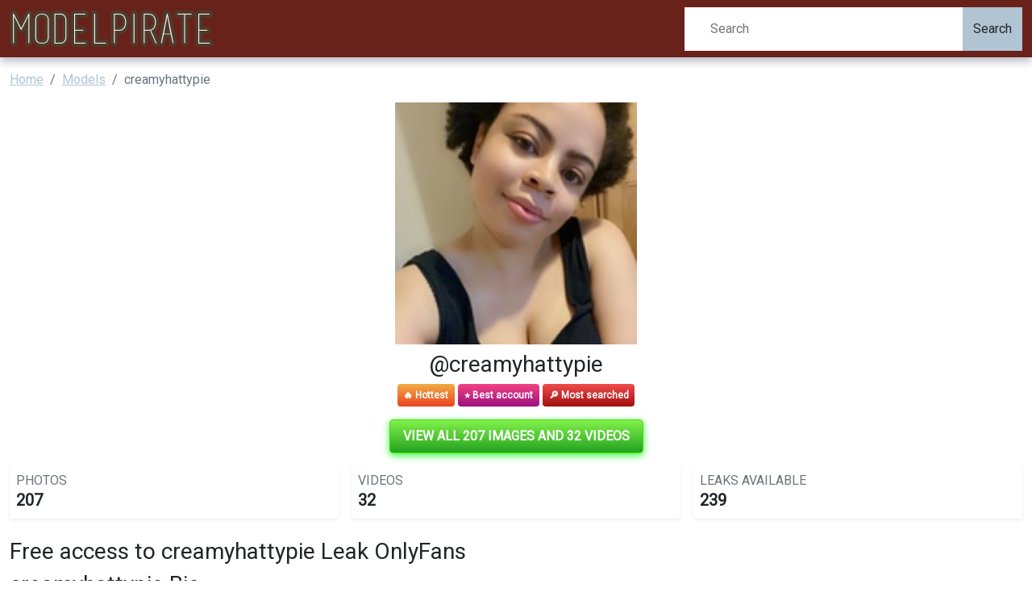

--- FILE ---
content_type: text/html; charset=UTF-8
request_url: https://modelpirate.com/user/creamyhattypie-free
body_size: 5942
content:
<!DOCTYPE html>
<html>
<head>
    <meta charset="utf-8">
    <meta http-equiv="X-UA-Compatible" content="IE=edge">

    
    <link type="application/opensearchdescription+xml" rel="search" href="/search.osdd"/>

    <script defer src="https://use.fontawesome.com/releases/v5.13.0/js/all.js"></script>
    <script type="text/javascript" src="https://cdn.jsdelivr.net/npm/lozad/dist/lozad.min.js"></script>
    <link href="https://fonts.googleapis.com/css?family=Roboto" rel="stylesheet">
    <link rel="stylesheet" href="/styles/style.css">

        <meta name="theme-color" content="#00aff0">
    <meta name="msapplication-navbutton-color" content="#00aff0">
    <meta name="apple-mobile-web-app-status-bar-style" content="#00aff0">

    <link rel="shortcut icon" href="/favicon.ico" type="image/x-icon">
    <link rel="icon" href="/favicon.ico" type="image/x-icon">

    <title>Free access to creamyhattypie Leak OnlyFans - ModelPirate</title>
<meta name="description" content="View creamyhattypie OnlyFans leaked photos and videos for free! Get more than 207 photos of creamyhattypie and 32 videos.">
<meta name="viewport" content="width=device-width, minimum-scale=1, initial-scale=1">
<link rel="canonical" href="https://modelpirate.com/user/creamyhattypie-free">
<meta property="og:type" content="website">
<meta property="og:title" content="Free access to creamyhattypie Leak OnlyFans">
<meta property="og:description" content="View creamyhattypie OnlyFans leaked photos and videos for free! Get more than 207 photos of creamyhattypie and 32 videos.">
<meta property="og:site_name" content="ModelPirate">
<meta property="og:image" content="https://modelpirate.com/images/creamyhattypie/creamyhattypie_avatar.png">
<meta property="og:url" content="https://modelpirate.com/user/creamyhattypie-free">
<link rel="amphtml" href="https://modelpirate.com/amp/user/creamyhattypie-free">

        </head>
<body>
<nav class="navbar navbar-expand-lg text-dynamic header bg-secondary">
    <div class="container">
        <div class="col-12 col-sm-4">
            <a class="navbar-brand d-flex" style="margin-right: 0px;" href="/">
                                    <img src="/img/logo.png" class="m-auto d-block m-sm-0 mw-70" alt="ModelPirate Logo">
                            </a>
        </div>
        <div class="col-12 col-sm-6 col-md-4">
                            <form class="d-flex" method="post" action="/search">
                    <input class="form-control search-input" type="search" placeholder="Search" name="query" aria-label="Search">
                    <button class="btn btn-outline-success bg-primary text-dynamic-secondary btn-search" type="submit">Search</button>
                </form>
                    </div>
    </div>
</nav>


<div class="container">
    <div class="col-xs-12">
            <nav aria-label="breadcrumb">
        <ol class="breadcrumb mb-3">
                                                <li class="breadcrumb-item active">
                        <a href="/" class="text-info">
                            <span>Home</span>
                        </a>
                    </li>
                                                                <li class="breadcrumb-item active">
                        <a href="/users" class="text-info">
                            <span>Models</span>
                        </a>
                    </li>
                                                                <li class="breadcrumb-item active">
                        <span>creamyhattypie</span>
                    </li>
                                    </ol>
    </nav>
    </div>
    <div class="col-xs-12">
            <div class="row justify-content-center pb-5">
    <div class="col-md-12">
        <div class="text-center">
            <div class="mb-2">
                                    <img style="display:block;margin:0 auto;  max-width: 300px;max-height:300px;object-fit:cover;width: 100%;"
                         src="https://modelpirate.com/images/creamyhattypie/creamyhattypie_avatar.png" alt="creamyhattypie onlyfans leaked picture 1">
                            </div>
            <h2>
                @creamyhattypie</h2>
            <div class="mb-2 m-auto">
                    <span class="badge py-2"
                          style="color: white;background: linear-gradient(180deg, #F2AD41 0%, #EB4324 100%);">🔥 Hottest</span>
                <span class="badge py-2"
                      style="color: white;background: linear-gradient(180deg, #F14283 0%, #9E1280 100%)">⭐ Best account</span>
                <span class="badge py-2"
                      style="color: white;background: linear-gradient(180deg, #F04C4C 0%, #A20F0F 100%);">🔎 Most searched</span>
            </div>
        </div>
        <div class="text-center my-3">
            <a href="https://xnlyfanx.com/?username=creamyhattypie&amp;site=modelpirate.com&amp;download=true" class="btn btn-primary btn-lg text-uppercase"
               style="background: linear-gradient(180deg, #82f14a 0%, #23a320 100%);position:relative; color: #fff;background-color: #4ed907;border-color: #4ed907;box-shadow: 0px 3px 10px #37ff3d; font-size: 16px; font-weight: 800;">
                View all 207 images and 32 videos</a>
        </div>
        <div class="mb-3">
            <div class="row g-3">
                <div class="col-12 col-sm-4">
                    <div class="p-0 mb-2">
                        <div class="p-2 rounded shadow-sm">
                            <div class="row">
                                <div class="col">
                                    <h5 class="card-title text-uppercase text-muted mb-0 fw-light fs-6">Photos</h5>
                                    <span class="fs-4 fw-bold mb-0">207</span>
                                </div>
                                <div class="col-auto">
                                    <div class="icon icon-shape bg-danger text-white rounded-circle ">
                                        📷
                                    </div>
                                </div>
                            </div>
                        </div>
                    </div>
                </div>
                <div class="col-12 col-sm-4">
                    <div class="p-0 mb-2">
                        <div class="p-2 rounded shadow-sm">
                            <div class="row">
                                <div class="col">
                                    <h5 class="card-title text-uppercase text-muted mb-0 fw-light fs-6">Videos</h5>
                                    <span class="fs-4 fw-bold mb-0">32</span>
                                </div>
                                <div class="col-auto">
                                    <div class="icon icon-shape text-white rounded-circle ">
                                        📹
                                    </div>
                                </div>
                            </div>
                        </div>
                    </div>
                </div>
                <div class="col-12 col-sm-4">
                    <div class="p-0 mb-2">
                        <div class="p-2 rounded shadow-sm">
                            <div class="row">
                                <div class="col">
                                    <h5 class="card-title text-uppercase text-muted mb-0 fw-light fs-6">Leaks
                                        available</h5>
                                    <span class="fs-4 fw-bold mb-0">239</span>
                                </div>
                                <div class="col-auto">
                                    <div class="icon icon-shape bg-yellow text-white rounded-circle">
                                        🔥
                                    </div>
                                </div>
                            </div>
                        </div>
                    </div>
                </div>
            </div>
        </div>
        <h1 class="h2">Free access to creamyhattypie Leak OnlyFans 

</h1>
        <h2 class="title text-left">creamyhattypie Bio</h2>
        <p style="font-size: 18px;">
            This is my uncensored page with all my exclusive content 😜 lots of juicy nudes and videos! 😈<br />
<br />
*treat me like a princess and I'll treat you like a king*<br />
*i should warn you.. i'm going to jump in ur dms*<br />
*i am also a vampire princess.*<br />
<br />
*wanna keep supporting me? <br />
stay subscribed, send tips and unlock* 🥺❤️<br />
<br />
FOLLOW ME HERE ⤵️ FOR MORE EXPLICIT CONTENT: <a href="https://onlyfans.com/away?url=https%3A%2F%2Fmy.bio%2Fcreamyhattypie" target="_blank">https://my.bio/creamyhattypie</a> 🔥<br />
***************************<br />
Any copying, redistribution, or sharing of content without express written permission will result in legal action and being blocked. This is a direct violation of OnlyFans Terms of Service
        </p>
        <div>
                            <img style="display:block;margin:0 auto; max-width: 300px;max-height:300px;object-fit:cover;width: 100%;margin-bottom: 40px;"
                     src="https://modelpirate.com/images/creamyhattypie/creamyhattypie_header.png" alt="creamyhattypie onlyfans leaked picture 2">
                    </div>
        <div class="text-center my-3">
            <a href="https://xnlyfanx.com/?username=creamyhattypie&amp;site=modelpirate.com&amp;download=true" class="btn btn-primary btn-lg text-uppercase"
               style="background: linear-gradient(180deg, #82f14a 0%, #23a320 100%);position:relative; color: #fff;background-color: #4ed907;border-color: #4ed907;box-shadow: 0px 3px 10px #37ff3d; font-size: 16px; font-weight: 800;">
                View all 207 images and 32 videos</a>
        </div>
        <div>
            <div style="text-align: center" class="my-3">
    <a style="text-decoration:none;" href="https://www.addtoany.com/share#url=https%3A%2F%2Fmodelpirate.com%2Fuser%2Fcreamyhattypie-free&amp;title=" target="_blank">
                    <img src="https://static.addtoany.com/buttons/a2a.svg" width="32" height="32" style="background-color:royalblue">
            </a>
    <a style="text-decoration:none;" href="https://www.addtoany.com/add_to/facebook?linkurl=https%3A%2F%2Fmodelpirate.com%2Fuser%2Fcreamyhattypie-free&amp;linkname=" target="_blank">
                    <img src="https://static.addtoany.com/buttons/facebook.svg" width="32" height="32" style="background-color:#1877f2">
            </a>
    <a style="text-decoration:none;" href="https://www.addtoany.com/add_to/twitter?linkurl=https%3A%2F%2Fmodelpirate.com%2Fuser%2Fcreamyhattypie-free&amp;linkname=" target="_blank">
                    <img src="https://static.addtoany.com/buttons/twitter.svg" width="32" height="32" style="background-color:rgb(29, 155, 240)">
            </a>
    <a style="text-decoration:none;" href="https://www.addtoany.com/add_to/pinterest?linkurl=https%3A%2F%2Fmodelpirate.com%2Fuser%2Fcreamyhattypie-free&amp;linkname=" target="_blank">
                    <img src="https://static.addtoany.com/buttons/pinterest.svg" width="32" height="32" style="background-color:rgb(189, 8, 28)">
            </a>
    <a style="text-decoration:none;" href="https://www.addtoany.com/add_to/whatsapp?linkurl=https%3A%2F%2Fmodelpirate.com%2Fuser%2Fcreamyhattypie-free&amp;linkname=" target="_blank">
                    <img src="https://static.addtoany.com/buttons/whatsapp.svg" width="32" height="32" style="background-color:rgb(18, 175, 10)">
            </a>
    <a style="text-decoration:none;" href="https://www.addtoany.com/add_to/telegram?linkurl=https%3A%2F%2Fmodelpirate.com%2Fuser%2Fcreamyhattypie-free&amp;linkname=" target="_blank">
                    <img src="https://static.addtoany.com/buttons/telegram.svg" width="32" height="32" style="background-color:rgb(44, 165, 224)">
            </a>
    <a style="text-decoration:none;" href="https://www.addtoany.com/add_to/reddit?linkurl=https%3A%2F%2Fmodelpirate.com%2Fuser%2Fcreamyhattypie-free&amp;linkname=" target="_blank">
                    <img src="https://static.addtoany.com/buttons/reddit.svg" width="32" height="32" style="background-color:rgb(255, 69, 0)">
            </a>
    <a style="text-decoration:none;" href="https://www.addtoany.com/add_to/blogger?linkurl=https%3A%2F%2Fmodelpirate.com%2Fuser%2Fcreamyhattypie-free&amp;linkname=" target="_blank">
                    <img src="https://static.addtoany.com/buttons/blogger.svg" width="32" height="32" style="background-color:rgb(253, 163, 82)">
            </a>
    <a style="text-decoration:none;" href="https://www.addtoany.com/add_to/tumblr?linkurl=https%3A%2F%2Fmodelpirate.com%2Fuser%2Fcreamyhattypie-free&amp;linkname=" target="_blank">
                    <img src="https://static.addtoany.com/buttons/tumblr.svg" width="32" height="32" style="background-color:rgb(53, 70, 92)">
            </a>
    <a style="text-decoration:none;" href="https://www.addtoany.com/add_to/wordpress?linkurl=https%3A%2F%2Fmodelpirate.com%2Fuser%2Fcreamyhattypie-free&amp;linkname=" target="_blank">
                    <img src="https://static.addtoany.com/buttons/wordpress.svg" width="32" height="32" style="background-color:rgb(70, 70, 70)">
            </a>
    <a style="text-decoration:none;" href="https://www.addtoany.com/add_to/copy_link?linkurl=https%3A%2F%2Fmodelpirate.com%2Fuser%2Fcreamyhattypie-free&amp;linkname=" target="_blank">
                    <img src="https://static.addtoany.com/buttons/link.svg" width="32" height="32" style="background-color:rgb(1, 102, 255)">
            </a>
</div>
            <p><strong> creamyhattypie (UR SWEET CHEEKS) images and videos Leaked.</strong> </p>
<p>Unlike <a href="/user/suprememen">suprememen</a> has <strong>creamyhattypie</strong> a lot of leaked content. We have updated our leaked content of creamyhattypie a lot. This way we make sure you have the newest leaks of creamyhattypie.
Get UR SWEET CHEEKS leaks now.
We offer UR SWEET CHEEKS OF leaked content, you can find list of available content of creamyhattypie below.
UR SWEET CHEEKS (creamyhattypie) and <a href="/user/xogaby-free-content">xogaby</a> are very popular on OF, instead of paying for creamyhattypie content on OnlyFans $12 monthly, you can get all videos and images for free download on our site. </p>
<p><strong> What are places where @creamyhattypie images and videos has been leaked to?</strong> </p>
<p>Compared to <a href="/user/urdreamgirl23-leaked">urdreamgirl23</a>, the content of @creamyhattypie is not leaked everywhere, yet. We provide only mega.co.nz, dropbox and Google Drive urls to store the leaked content.
You can use creamyhattypie Mega.co downloads without verification. </p>
<p><strong> How to view creamyhattypie content?</strong> </p>
<p>According to other sources for creamyhattypie leaks, we are the only one with real leaked content of creamyhattypie. Follow the steps on the button to see creamyhattypie leaks </p>

            <ul>
                                                            <li><span>creamyhattypie OnlyFans Leak (49 Photos and 32 Videos)</span></li>
                                                                                <li><span>Get Free access to creamyhattypie Leak OnlyFans</span></li>
                                                                                <li><span>New @creamyhattypie leak Onlyfans videos free</span></li>
                                                                                <li><span>Download creamyhattypie OnlyFans videos and photos for free</span></li>
                                                                                <li><span>Onlyfans free creamyhattypie</span></li>
                                                                                <li><span>Download creamyhattypie OnlyFans videos and photos for free</span></li>
                                                                                <li><span>Get Free access to creamyhattypie Leak OnlyFans</span></li>
                                                                                <li><span>creamyhattypie OnlyFans Leak (49 Photos and 32 Videos)</span></li>
                                                                                <li><span>Trending @creamyhattypie leaks Onlyfans videos for free</span></li>
                                                                                <li><span>View creamyhattypie (UR SWEET CHEEKS) OnlyFans 49 Photos and 32 Videos for free</span></li>
                                                                                <li><span>Hot @creamyhattypie leaks Onlyfans content free</span></li>
                                    
                <li> creamyhattypie all leaked videos</li>
                <li> creamyhattypie free download onlyfans</li>
                <li> creamyhattypie free download</li>
                <li> creamyhattypie zip download</li>
                <li> creamyhattypie videos leaked download</li>
                <li> creamyhattypie leaks videos</li>
                <li> creamyhattypie onlyfans leaked</li>
                <li> creamyhattypie mega.co.nz download</li>
                <li> creamyhattypie reddit download</li>
                <li> creamyhattypie 4chan download</li>
                <li> creamyhattypie google drive download</li>
                <li> creamyhattypie chaturbate</li>
                <li> creamyhattypie leaked images and videos</li>
            </ul>
        </div>
        <div class="text-center my-3">
            <a href="https://xnlyfanx.com/?username=creamyhattypie&amp;site=modelpirate.com&amp;download=true" class="btn btn-primary btn-lg text-uppercase"
               style="background: linear-gradient(180deg, #82f14a 0%, #23a320 100%);position:relative; color: #fff;background-color: #4ed907;border-color: #4ed907;box-shadow: 0px 3px 10px #37ff3d; font-size: 16px; font-weight: 800;">
                View all 207 images and 32 videos</a>
        </div>
        <hr class="border-top-0 border-start-0 my-2 p-0"/>
        <div class="related-posts mt-4">
                        <h2 class="mb-4 text-center fs-4">Recommended OnlyFans leaks to creamyhattypie</h2>
            <div class="row">
                                    <div class="col-6 col-md-4 col-lg-3 mb-3">
                        <div class="card p-2">
    <div class="of-user">
        <a href="/user/creamycyns69-leaked" class="w-100 d-block text-decoration-none">
            <img src="https://modelpirate.com/images/creamycyns69/creamycyns69_avatar.png" class="m-auto d-block rounded-circle"
                 alt="creamycyns69 (Cyn 💧) OnlyFans Leaked Content 

 profile picture">
            <h2 class="text-center">@creamycyns69</h2>
            <h3 class="text-center mb-3 fs-6">creamycyns69 (Cyn 💧) OnlyFans Leaked Content 

</h3>
            <span class="d-block btn btn-primary">View 81 photos and videos</span>
        </a>
    </div>
</div>

                    </div>
                                    <div class="col-6 col-md-4 col-lg-3 mb-3">
                        <div class="card p-2">
    <div class="of-user">
        <a href="/user/stormystallion-leaks" class="w-100 d-block text-decoration-none">
            <img src="https://modelpirate.com/images/stormystallion/stormystallion_avatar.png" class="m-auto d-block rounded-circle"
                 alt="View stormystallion OnlyFans content for free 

 profile picture">
            <h2 class="text-center">@stormystallion</h2>
            <h3 class="text-center mb-3 fs-6">View stormystallion OnlyFans content for free 

</h3>
            <span class="d-block btn btn-primary">View 175 photos and videos</span>
        </a>
    </div>
</div>

                    </div>
                                    <div class="col-6 col-md-4 col-lg-3 mb-3">
                        <div class="card p-2">
    <div class="of-user">
        <a href="/user/snowbunnny20-downloads" class="w-100 d-block text-decoration-none">
            <img src="https://modelpirate.com/images/snowbunnny20/snowbunnny20_avatar.png" class="m-auto d-block rounded-circle"
                 alt="snowbunnny20 OnlyFans Leak (49 Photos and 32 Videos) 

 profile picture">
            <h2 class="text-center">@snowbunnny20</h2>
            <h3 class="text-center mb-3 fs-6">snowbunnny20 OnlyFans Leak (49 Photos and 32 Videos) 

</h3>
            <span class="d-block btn btn-primary">View 81 photos and videos</span>
        </a>
    </div>
</div>

                    </div>
                                    <div class="col-6 col-md-4 col-lg-3 mb-3">
                        <div class="card p-2">
    <div class="of-user">
        <a href="/user/anachampagnexxx-leaked-photos" class="w-100 d-block text-decoration-none">
            <img src="https://modelpirate.com/images/anachampagnexxx/anachampagnexxx_avatar.png" class="m-auto d-block rounded-circle"
                 alt="View anachampagnexxx (Anachampagnexxx) OnlyFans 416 Photos and 83 Videos leaked 

 profile picture">
            <h2 class="text-center">@anachampagnexxx</h2>
            <h3 class="text-center mb-3 fs-6">View anachampagnexxx (Anachampagnexxx) OnlyFans 416 Photos and 83 Videos leaked 

</h3>
            <span class="d-block btn btn-primary">View 499 photos and videos</span>
        </a>
    </div>
</div>

                    </div>
                                    <div class="col-6 col-md-4 col-lg-3 mb-3">
                        <div class="card p-2">
    <div class="of-user">
        <a href="/user/jadeenasty-free-photos" class="w-100 d-block text-decoration-none">
            <img src="https://modelpirate.com/images/jadeenasty/jadeenasty_avatar.png" class="m-auto d-block rounded-circle"
                 alt="New @jadeenasty leak Onlyfans content for free 

 profile picture">
            <h2 class="text-center">@jadeenasty</h2>
            <h3 class="text-center mb-3 fs-6">New @jadeenasty leak Onlyfans content for free 

</h3>
            <span class="d-block btn btn-primary">View 937 photos and videos</span>
        </a>
    </div>
</div>

                    </div>
                                    <div class="col-6 col-md-4 col-lg-3 mb-3">
                        <div class="card p-2">
    <div class="of-user">
        <a href="/user/mazakeenx666-free-download" class="w-100 d-block text-decoration-none">
            <img src="https://modelpirate.com/images/mazakeenx666/mazakeenx666_avatar.png" class="m-auto d-block rounded-circle"
                 alt="Trending @mazakeenx666 leaked Onlyfans gallery for free 

 profile picture">
            <h2 class="text-center">@mazakeenx666</h2>
            <h3 class="text-center mb-3 fs-6">Trending @mazakeenx666 leaked Onlyfans gallery for free 

</h3>
            <span class="d-block btn btn-primary">View 1004 photos and videos</span>
        </a>
    </div>
</div>

                    </div>
                            </div>
                        <div class="row">
                <h2 class="mb-4 text-center fs-4 mt-3">Additional OnlyFans leaks for creamyhattypie</h2>
                                    <div class="col-12 col-md-4 col-lg-3 mb-1">
                        <a href="/user/creamycyns69-leaked"
                           title="creamycyns69 (Cyn 💧) OnlyFans Leaked Content 

">creamycyns69 - creamycyns69 (Cyn 💧) OnlyFans Leaked Content 

</a>
                    </div>
                                    <div class="col-12 col-md-4 col-lg-3 mb-1">
                        <a href="/user/snowbunnny20-downloads"
                           title="snowbunnny20 OnlyFans Leak (49 Photos and 32 Videos) 

">snowbunnny20 - snowbunnny20 OnlyFans Leak (49 Photos and 32 Videos) 

</a>
                    </div>
                                    <div class="col-12 col-md-4 col-lg-3 mb-1">
                        <a href="/user/lyssa24-leaked"
                           title="lyssa24 OnlyFans Leaked (49 Photos and 32 Videos) 

">lyssa24 - lyssa24 OnlyFans Leaked (49 Photos and 32 Videos) 

</a>
                    </div>
                                    <div class="col-12 col-md-4 col-lg-3 mb-1">
                        <a href="/user/atypical4200-leaked-content"
                           title="View atypical4200 OnlyFans content for free 

">atypical4200 - View atypical4200 OnlyFans content for free 

</a>
                    </div>
                                    <div class="col-12 col-md-4 col-lg-3 mb-1">
                        <a href="/user/nomamesnicole-free-content"
                           title="nomamesnicole OnlyFans Leaked 

">nomamesnicole - nomamesnicole OnlyFans Leaked 

</a>
                    </div>
                                    <div class="col-12 col-md-4 col-lg-3 mb-1">
                        <a href="/user/macvalencia-leaked"
                           title="Onlyfans leak macvalencia 

">macvalencia - Onlyfans leak macvalencia 

</a>
                    </div>
                                    <div class="col-12 col-md-4 col-lg-3 mb-1">
                        <a href="/user/misshollywatts"
                           title="Get Free access to @misshollywatts Leaked OnlyFans 

">misshollywatts - Get Free access to @misshollywatts Leaked OnlyFans 

</a>
                    </div>
                                    <div class="col-12 col-md-4 col-lg-3 mb-1">
                        <a href="/user/ewmorgxn-free-photos"
                           title="ewmorgxn OnlyFans Leaks 

">ewmorgxn - ewmorgxn OnlyFans Leaks 

</a>
                    </div>
                                    <div class="col-12 col-md-4 col-lg-3 mb-1">
                        <a href="/user/kiallen-leaked-photos"
                           title="View kiallen OnlyFans videos and photos for free 

">kiallen - View kiallen OnlyFans videos and photos for free 

</a>
                    </div>
                                    <div class="col-12 col-md-4 col-lg-3 mb-1">
                        <a href="/user/cdxiaoxun-free-download"
                           title="cdxiaoxun OnlyFans Leaks (49 Photos and 32 Videos) 

">cdxiaoxun - cdxiaoxun OnlyFans Leaks (49 Photos and 32 Videos) 

</a>
                    </div>
                                    <div class="col-12 col-md-4 col-lg-3 mb-1">
                        <a href="/user/babyice-leaked-photos"
                           title="Trending @babyice leak Onlyfans videos for free 

">babyice - Trending @babyice leak Onlyfans videos for free 

</a>
                    </div>
                                    <div class="col-12 col-md-4 col-lg-3 mb-1">
                        <a href="/user/daddyy-devito-leaked"
                           title="Trending @daddyy_devito leak Onlyfans videos free 

">daddyy_devito - Trending @daddyy_devito leak Onlyfans videos free 

</a>
                    </div>
                                    <div class="col-12 col-md-4 col-lg-3 mb-1">
                        <a href="/user/wolford-leaked"
                           title="Free access to wolford (wolford) Leak OnlyFans 

">wolford - Free access to wolford (wolford) Leak OnlyFans 

</a>
                    </div>
                                    <div class="col-12 col-md-4 col-lg-3 mb-1">
                        <a href="/user/luckymonkey69-leaked-photos"
                           title="View TonitoBonito69 (luckymonkey69) OnlyFans 49 Photos and 32 Videos leaked 

">luckymonkey69 - View TonitoBonito69 (luckymonkey69) OnlyFans 49 Photos and 32 Videos leaked 

</a>
                    </div>
                                    <div class="col-12 col-md-4 col-lg-3 mb-1">
                        <a href="/user/milarky--free-photos"
                           title="Onlyfans leaked milarky_ 

">milarky_ - Onlyfans leaked milarky_ 

</a>
                    </div>
                                    <div class="col-12 col-md-4 col-lg-3 mb-1">
                        <a href="/user/tinyangel-leaked"
                           title="Onlyfans leaked tinyangel 

">tinyangel - Onlyfans leaked tinyangel 

</a>
                    </div>
                                    <div class="col-12 col-md-4 col-lg-3 mb-1">
                        <a href="/user/maximmaximal-free-download"
                           title="Download maximmaximal OnlyFans videos and photos free 

">maximmaximal - Download maximmaximal OnlyFans videos and photos free 

</a>
                    </div>
                                    <div class="col-12 col-md-4 col-lg-3 mb-1">
                        <a href="/user/leebean-downloads"
                           title="Onlyfans free content leebean 

">leebean - Onlyfans free content leebean 

</a>
                    </div>
                                    <div class="col-12 col-md-4 col-lg-3 mb-1">
                        <a href="/user/saucybaby-free"
                           title="Onlyfans free content saucybaby 

">saucybaby - Onlyfans free content saucybaby 

</a>
                    </div>
                                    <div class="col-12 col-md-4 col-lg-3 mb-1">
                        <a href="/user/littlesophie-free"
                           title="Trending @littlesophie leaked Onlyfans photos for free 

">littlesophie - Trending @littlesophie leaked Onlyfans photos for free 

</a>
                    </div>
                                    <div class="col-12 col-md-4 col-lg-3 mb-1">
                        <a href="/user/u13422504-leaked-photos"
                           title="u13422504 OnlyFans Leaked 

">u13422504 - u13422504 OnlyFans Leaked 

</a>
                    </div>
                                    <div class="col-12 col-md-4 col-lg-3 mb-1">
                        <a href="/user/pradababy"
                           title="Free access to @pradababy (Diamond) Leaks OnlyFans 

">pradababy - Free access to @pradababy (Diamond) Leaks OnlyFans 

</a>
                    </div>
                                    <div class="col-12 col-md-4 col-lg-3 mb-1">
                        <a href="/user/sdf2030-downloads"
                           title="View sdf2030 (u13426407) OnlyFans 49 Photos and 32 Videos leaked 

">sdf2030 - View sdf2030 (u13426407) OnlyFans 49 Photos and 32 Videos leaked 

</a>
                    </div>
                                    <div class="col-12 col-md-4 col-lg-3 mb-1">
                        <a href="/user/proulxneiah-free-photos"
                           title="proulxneiah OnlyFans Leaks (49 Photos and 32 Videos) 

">proulxneiah - proulxneiah OnlyFans Leaks (49 Photos and 32 Videos) 

</a>
                    </div>
                                    <div class="col-12 col-md-4 col-lg-3 mb-1">
                        <a href="/user/maybebaby"
                           title="New @maybebaby leak Onlyfans gallery free 

">maybebaby - New @maybebaby leak Onlyfans gallery free 

</a>
                    </div>
                                    <div class="col-12 col-md-4 col-lg-3 mb-1">
                        <a href="/user/ramblingrose"
                           title="ramblingrose OnlyFans Leaks (49 Photos and 32 Videos) 

">ramblingrose - ramblingrose OnlyFans Leaks (49 Photos and 32 Videos) 

</a>
                    </div>
                                    <div class="col-12 col-md-4 col-lg-3 mb-1">
                        <a href="/user/bethany23x-leaks"
                           title="bethany23x (Bethany) free OnlyFans Leaked Pictures and Videos 

">bethany23x - bethany23x (Bethany) free OnlyFans Leaked Pictures and Videos 

</a>
                    </div>
                                    <div class="col-12 col-md-4 col-lg-3 mb-1">
                        <a href="/user/stephanielove-downloads"
                           title="stephanielove (Stephanie Love) OnlyFans Leaked Content 

">stephanielove - stephanielove (Stephanie Love) OnlyFans Leaked Content 

</a>
                    </div>
                                    <div class="col-12 col-md-4 col-lg-3 mb-1">
                        <a href="/user/yourfavbull-free-download"
                           title="Download yourfavbull OnlyFans content free 

">yourfavbull - Download yourfavbull OnlyFans content free 

</a>
                    </div>
                                    <div class="col-12 col-md-4 col-lg-3 mb-1">
                        <a href="/user/caeli-downloads"
                           title="caeli OnlyFans Leaked 

">caeli - caeli OnlyFans Leaked 

</a>
                    </div>
                                    <div class="col-12 col-md-4 col-lg-3 mb-1">
                        <a href="/user/j0shy-g4l4n-free"
                           title="View j0shy_g4l4n OnlyFans content for free 

">j0shy_g4l4n - View j0shy_g4l4n OnlyFans content for free 

</a>
                    </div>
                                    <div class="col-12 col-md-4 col-lg-3 mb-1">
                        <a href="/user/restivedove-downloads"
                           title="restivedove OnlyFans Leaks (49 Photos and 32 Videos) 

">restivedove - restivedove OnlyFans Leaks (49 Photos and 32 Videos) 

</a>
                    </div>
                                    <div class="col-12 col-md-4 col-lg-3 mb-1">
                        <a href="/user/youwontfinsthislratio-free"
                           title="Download youwontfinsthislratio OnlyFans videos and photos free 

">youwontfinsthislratio - Download youwontfinsthislratio OnlyFans videos and photos free 

</a>
                    </div>
                                    <div class="col-12 col-md-4 col-lg-3 mb-1">
                        <a href="/user/cheekybaby-downloads"
                           title="cheekybaby OnlyFans Leak 

">cheekybaby - cheekybaby OnlyFans Leak 

</a>
                    </div>
                                    <div class="col-12 col-md-4 col-lg-3 mb-1">
                        <a href="/user/fumblesthebomb-free-download"
                           title="Download fumblesthebomb OnlyFans content free 

">fumblesthebomb - Download fumblesthebomb OnlyFans content free 

</a>
                    </div>
                                    <div class="col-12 col-md-4 col-lg-3 mb-1">
                        <a href="/user/jahleil-free-content"
                           title="jahleil OnlyFans Leaks 

">jahleil - jahleil OnlyFans Leaks 

</a>
                    </div>
                                    <div class="col-12 col-md-4 col-lg-3 mb-1">
                        <a href="/user/sassysaam-downloads"
                           title="sassysaam OnlyFans Leak 

">sassysaam - sassysaam OnlyFans Leak 

</a>
                    </div>
                                    <div class="col-12 col-md-4 col-lg-3 mb-1">
                        <a href="/user/richardstifler-free"
                           title="richardstifler (Richard Stifler) OnlyFans Leaks 

">richardstifler - richardstifler (Richard Stifler) OnlyFans Leaks 

</a>
                    </div>
                                    <div class="col-12 col-md-4 col-lg-3 mb-1">
                        <a href="/user/doopyspook-leaked-photos"
                           title="View doopyspook OnlyFans content for free 

">doopyspook - View doopyspook OnlyFans content for free 

</a>
                    </div>
                                    <div class="col-12 col-md-4 col-lg-3 mb-1">
                        <a href="/user/x-miali-x-free-download"
                           title="View miali (x_miali_x) OnlyFans 49 Photos and 32 Videos leaks 

">x_miali_x - View miali (x_miali_x) OnlyFans 49 Photos and 32 Videos leaks 

</a>
                    </div>
                                    <div class="col-12 col-md-4 col-lg-3 mb-1">
                        <a href="/user/mikey4206969-free"
                           title="mikey4206969 (Michael) OnlyFans Leaked Pictures and Videos 

">mikey4206969 - mikey4206969 (Michael) OnlyFans Leaked Pictures and Videos 

</a>
                    </div>
                                    <div class="col-12 col-md-4 col-lg-3 mb-1">
                        <a href="/user/baldbeardedbeautiful-downloads"
                           title="View baldbeardedbeautiful (Bald Bearded and Beautiful) OnlyFans 49 Photos and 32 Videos leaked 

">baldbeardedbeautiful - View baldbeardedbeautiful (Bald Bearded and Beautiful) OnlyFans 49 Photos and 32 Videos leaked 

</a>
                    </div>
                                    <div class="col-12 col-md-4 col-lg-3 mb-1">
                        <a href="/user/melicious-downloads"
                           title="melicious OnlyFans Leaks (49 Photos and 32 Videos) 

">melicious - melicious OnlyFans Leaks (49 Photos and 32 Videos) 

</a>
                    </div>
                                    <div class="col-12 col-md-4 col-lg-3 mb-1">
                        <a href="/user/nicky12-leaks"
                           title="nicky12 OnlyFans Leaks 

">nicky12 - nicky12 OnlyFans Leaks 

</a>
                    </div>
                                    <div class="col-12 col-md-4 col-lg-3 mb-1">
                        <a href="/user/abruce19-free"
                           title="Onlyfans free content abruce19 

">abruce19 - Onlyfans free content abruce19 

</a>
                    </div>
                                    <div class="col-12 col-md-4 col-lg-3 mb-1">
                        <a href="/user/tthickness"
                           title="Get Free access to tthickness (Thickness) Leaked OnlyFans 

">tthickness - Get Free access to tthickness (Thickness) Leaked OnlyFans 

</a>
                    </div>
                                    <div class="col-12 col-md-4 col-lg-3 mb-1">
                        <a href="/user/twilliam"
                           title="Download twilliam OnlyFans content free 

">twilliam - Download twilliam OnlyFans content free 

</a>
                    </div>
                                    <div class="col-12 col-md-4 col-lg-3 mb-1">
                        <a href="/user/bigbootylittle-free"
                           title="Onlyfans free content bigbootylittle 

">bigbootylittle - Onlyfans free content bigbootylittle 

</a>
                    </div>
                            </div>
        </div>
    </div>
</div>

    </div>
</div>

<footer class="footer bg-secondary">
    <p>Copyright © 2023 ModelPirate</p>
    <p class="mb-0">
        <a class="text-white" href="/sitemap">Sitemap</a>
        <a class="text-white" href="/sitemap">DMCA</a>
    </p>
</footer>


<script src="https://cdn.jsdelivr.net/npm/bootstrap@5.0.2/dist/js/bootstrap.bundle.min.js" integrity="sha384-MrcW6ZMFYlzcLA8Nl+NtUVF0sA7MsXsP1UyJoMp4YLEuNSfAP+JcXn/tWtIaxVXM" crossorigin="anonymous"></script>
<script src="https://cdnjs.cloudflare.com/ajax/libs/jquery/3.5.1/jquery.min.js"></script>

<script defer data-domain="modelpirate.com" src="https://xnalytixs.com/js/plausible.js"></script>

</body>
</html>
